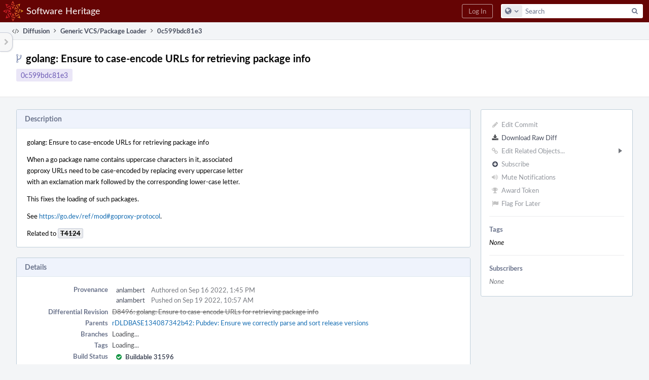

--- FILE ---
content_type: text/html; charset=UTF-8
request_url: https://forge.softwareheritage.org/rDLDBASE0c599bdc81e3f8482ae4e3103824df7e3f19b930
body_size: 9814
content:
<!DOCTYPE html><html><head><meta charset="UTF-8" /><title>rDLDBASE0c599bdc81e3</title><meta name="viewport" content="width=device-width, initial-scale=1, user-scalable=no" /><link rel="mask-icon" color="#3D4B67" href="https://forge.softwareheritage.org/res/phabricator/db699fe1/rsrc/favicons/mask-icon.svg" /><link rel="apple-touch-icon" sizes="76x76" href="https://forge.softwareheritage.org/file/data/r2bsqack3dpcx4l3gh5r/PHID-FILE-3zdwpt2rp4xkkq3y7cna/favicon" /><link rel="apple-touch-icon" sizes="120x120" href="https://forge.softwareheritage.org/file/data/lkd5w7ayyasqz7iwa7hb/PHID-FILE-bvmublej42t2z6cdeqo5/favicon" /><link rel="apple-touch-icon" sizes="152x152" href="https://forge.softwareheritage.org/file/data/3ow4c6uhipxfnz2hmixg/PHID-FILE-jyb6vnjvxlm4xkihnzl3/favicon" /><link rel="icon" id="favicon" href="https://forge.softwareheritage.org/file/data/dvdwwd2yxcy37isps5og/PHID-FILE-wz7kp5jkqhr2qzgvodal/favicon" /><meta name="referrer" content="no-referrer" /><link rel="stylesheet" type="text/css" href="https://forge.softwareheritage.org/res/defaultX/phabricator/b89e8c6c/rsrc/css/application/diffusion/diffusion-repository.css" /><link rel="stylesheet" type="text/css" href="https://forge.softwareheritage.org/res/defaultX/phabricator/937616c0/core.pkg.css" /><link rel="stylesheet" type="text/css" href="https://forge.softwareheritage.org/res/defaultX/phabricator/42c75c37/diffusion.pkg.css" /><link rel="stylesheet" type="text/css" href="https://forge.softwareheritage.org/res/defaultX/phabricator/5c459f92/differential.pkg.css" /><script type="text/javascript" src="https://forge.softwareheritage.org/res/defaultX/phabricator/98e6504a/rsrc/externals/javelin/core/init.js"></script></head><body class="device-desktop platform-mac phui-theme-red"><div class="main-page-frame" id="main-page-frame"><div id="phabricator-standard-page" class="phabricator-standard-page"><div class="phabricator-main-menu phabricator-main-menu-background" id="UQ0_31"><a class="phabricator-main-menu-search-button phabricator-expand-application-menu" data-sigil="jx-toggle-class" data-meta="0_131"><span class="phabricator-menu-button-icon phui-icon-view phui-font-fa fa-search" id="UQ0_32"></span></a><a class="phabricator-main-menu-brand" href="/"><span class="aural-only">Home</span><span class="phabricator-main-menu-eye" style="background-size: 40px 40px; background-position: 0 0; background-image: url(https://forge.softwareheritage.org/file/data/hmbk63f4p6zwfl57a4fj/PHID-FILE-4mnd4xtxhjwhx2yz2usi/logo)"></span><span class="phabricator-wordmark">Software Heritage</span></a><ul class="phui-list-view phabricator-search-menu"><li class="phui-list-item-view phui-list-item-type-link phabricator-main-menu-search"><div class="" data-sigil=""><form action="/search/" method="POST"><input type="hidden" name="__csrf__" value="B@mqpf6chu696fef10fc8a0a1a" /><input type="hidden" name="__form__" value="1" /><div class="phabricator-main-menu-search-container"><input type="text" name="query" id="UQ0_33" autocomplete="off" autocorrect="off" autocapitalize="off" spellcheck="false" /><button id="UQ0_35" class="phui-icon-view phui-font-fa fa-search"><span class="aural-only">Search</span></button><button class="button dropdown has-icon phui-button-default phabricator-main-menu-search-dropdown" id="UQ0_36" data-sigil="global-search-dropdown" data-meta="0_132"><span class="aural-only">Configure Global Search</span><span class="visual-only phui-icon-view phui-font-fa fa-globe" data-sigil="global-search-dropdown-icon" data-meta="0_133" aria-hidden="true"></span><span class="caret"></span></button><input type="hidden" name="search:scope" value="all" data-sigil="global-search-dropdown-input" /><input type="hidden" id="UQ0_37" name="search:application" value="PhabricatorDiffusionApplication" data-sigil="global-search-dropdown-app" /><input type="hidden" name="search:primary" value="true" /><div id="UQ0_34" class="phabricator-main-menu-search-target"></div></div></form></div></li></ul><a class=" phabricator-core-login-button" href="/auth/start/?next=%2FrDLDBASE0c599bdc81e3f8482ae4e3103824df7e3f19b930" role="button"><div class="phui-button-text">Log In</div></a></div><div id="phabricator-standard-page-body" class="phabricator-standard-page-body"><table id="UQ0_29" class="phui-formation-view" data-sigil="phuix-formation-view" data-meta="0_130"><tbody><tr><td id="UQ0_2" style="width: 240px; display: none;" class="phui-formation-desktop-only"><div id="UQ0_6" class="phui-flank-view phui-flank-view-fixed" style="width: 240px;"><div id="UQ0_3" class="phui-flank-view-head"><div class="phui-flank-header"><div class="phui-flank-header-text">Paths</div><div class="phui-flank-header-hide phui-flank-header-hide-left" data-sigil="phui-flank-header-hide"><span class="visual-only phui-icon-view phui-font-fa fa-chevron-left grey" data-meta="0_25" aria-hidden="true"></span></div></div><ul class="phui-list-view "><li class="phui-list-item-view phui-list-item-type-link phui-list-item-has-icon "><a href="#" class="phui-list-item-href" data-meta="0_26" data-sigil="has-key-command"><span class="visual-only phui-icon-view phui-font-fa fa-list phui-list-item-icon" data-meta="0_27" aria-hidden="true"></span><span class="phui-list-item-name">Table of Contents</span><span class="keyboard-shortcut-key">t</span></a></li></ul></div><div id="UQ0_4" class="phui-flank-view-body"></div><div id="UQ0_5" class="phui-flank-view-tail"><ul class="phui-list-view "><li class="phui-list-item-view phui-list-item-type-link phui-list-item-has-icon "><a href="#" class="phui-list-item-href" data-meta="0_28" data-sigil="has-key-command"><span class="visual-only phui-icon-view phui-font-fa fa-chevron-left phui-list-item-icon" data-meta="0_29" aria-hidden="true"></span><span class="phui-list-item-name">Hide Panel</span><span class="keyboard-shortcut-key">f</span></a></li><li class="phui-list-item-view phui-list-item-type-link phui-list-item-has-icon "><a href="#" class="phui-list-item-href" data-meta="0_30" data-sigil="has-key-command"><span class="visual-only phui-icon-view phui-font-fa fa-keyboard-o phui-list-item-icon" data-meta="0_31" aria-hidden="true"></span><span class="phui-list-item-name">Keyboard Reference</span><span class="keyboard-shortcut-key">?</span></a></li></ul></div></div></td><td id="UQ0_7" style="width: 8px; display: none;" class="phui-formation-desktop-only"><div id="UQ0_8" class="phui-formation-resizer" style="width: 8px;"></div></td><td id="UQ0_9" style="" class=""><div class="phui-formation-view-content"><div class="phui-crumbs-view phui-crumbs-border"><a href="/diffusion/" class="phui-crumb-view phui-crumb-has-icon"><span class="visual-only phui-icon-view phui-font-fa fa-code" data-meta="0_32" aria-hidden="true"></span><span class="phui-crumb-name"> Diffusion</span> </a><span class="visual-only phui-icon-view phui-font-fa fa-angle-right phui-crumb-divider phui-crumb-view" data-meta="0_33" aria-hidden="true"></span><a href="/source/swh-loader-core/repository/master/" class="phui-crumb-view"><span class="phui-crumb-name"> Generic VCS/Package Loader</span> </a><span class="visual-only phui-icon-view phui-font-fa fa-angle-right phui-crumb-divider phui-crumb-view" data-meta="0_34" aria-hidden="true"></span><span class="phui-crumb-view phabricator-last-crumb"><span class="phui-crumb-name"> 0c599bdc81e3</span> </span></div><div class="phui-two-column-view phui-side-column-right "><div class="phui-two-column-container"><div class="phui-two-column-header"><div class="phui-header-shell "><h1 class="phui-header-view"><div class="phui-header-row"><div class="phui-header-col2"><span class="phui-header-header"><span class="visual-only phui-icon-view phui-font-fa fa-code-fork phui-header-icon" data-meta="0_127" aria-hidden="true"></span>golang: Ensure to case-encode URLs for retrieving package info</span><div class="phui-header-subheader"><span class="phui-tag-view phui-tag-type-shade phui-tag-indigo phui-tag-shade phui-tag-border-none "><span class="phui-tag-core "><a href="/rDLDBASE0c599bdc81e3f8482ae4e3103824df7e3f19b930">0c599bdc81e3</a></span></span></div></div><div class="phui-header-col3"><div class="phui-header-action-links"><a class="button button-grey has-icon has-text phui-button-default phui-mobile-menu msl phui-header-action-link" href="#" role="button" data-sigil="phui-dropdown-menu" data-meta="0_125"><span class="visual-only phui-icon-view phui-font-fa fa-bars" data-meta="0_126" aria-hidden="true"></span><div class="phui-button-text">Actions</div></a></div></div></div></h1></div></div><div class="phui-two-column-content"><div class="phui-two-column-row grouped"><div class="phui-side-column"><div class=""><div class="phui-box phui-box-border phui-object-box mlt mll mlr phui-two-column-properties"><ul class="phabricator-action-list-view " id="UQ0_0"><li id="UQ0_12" class="phabricator-action-view phabricator-action-view-disabled phabricator-action-view-href action-has-icon" style=""><a href="/diffusion/commit/edit/144484/" class="phabricator-action-view-item" data-sigil="workflow"><span class="visual-only phui-icon-view phui-font-fa fa-pencil grey phabricator-action-view-icon" data-meta="0_60" aria-hidden="true"></span>Edit Commit</a></li><li id="UQ0_14" class="phabricator-action-view phabricator-action-view-href action-has-icon" style=""><a href="/rDLDBASE0c599bdc81e3f8482ae4e3103824df7e3f19b930?diff=1" class="phabricator-action-view-item"><span class="visual-only phui-icon-view phui-font-fa fa-download phabricator-action-view-icon" data-meta="0_61" aria-hidden="true"></span>Download Raw Diff</a></li><li id="UQ0_18" class="phabricator-action-view phabricator-action-view-disabled phabricator-action-view-submenu phabricator-action-view-href action-has-icon" style="" data-sigil="phui-submenu" data-meta="0_63"><a href="#" class="phabricator-action-view-item" data-sigil="keep-open"><span class="visual-only phui-icon-view phui-font-fa fa-link grey phabricator-action-view-icon" data-meta="0_62" aria-hidden="true"></span>Edit Related Objects...<span class="caret-right" id="UQ0_15"></span></a></li><li id="UQ0_16" class="phabricator-action-view phabricator-action-view-disabled phabricator-action-view-href action-has-icon" style="display: none; margin-left: 16px;"><a href="/search/rel/commit.has-revision/PHID-CMIT-g6qnmrcht6luhdsuy6jj/" class="phabricator-action-view-item" data-sigil="workflow"><span class="visual-only phui-icon-view phui-font-fa fa-cog grey phabricator-action-view-icon" data-meta="0_64" aria-hidden="true"></span>Edit Revisions</a></li><li id="UQ0_17" class="phabricator-action-view phabricator-action-view-disabled phabricator-action-view-href action-has-icon" style="display: none; margin-left: 16px;"><a href="/search/rel/commit.has-task/PHID-CMIT-g6qnmrcht6luhdsuy6jj/" class="phabricator-action-view-item" data-sigil="workflow"><span class="visual-only phui-icon-view phui-font-fa fa-anchor grey phabricator-action-view-icon" data-meta="0_65" aria-hidden="true"></span>Edit Tasks</a></li><li id="UQ0_22" class="phabricator-action-view phabricator-action-view-disabled phabricator-action-view-href action-has-icon" style=""><form action="/subscriptions/add/PHID-CMIT-g6qnmrcht6luhdsuy6jj/" method="POST" data-sigil="workflow"><input type="hidden" name="__csrf__" value="B@mqpf6chu696fef10fc8a0a1a" /><input type="hidden" name="__form__" value="1" /><button class="phabricator-action-view-item"><span class="visual-only phui-icon-view phui-font-fa fa-plus-circle grey phabricator-action-view-icon" data-meta="0_66" aria-hidden="true"></span>Subscribe</button></form></li><li id="UQ0_24" class="phabricator-action-view phabricator-action-view-disabled phabricator-action-view-href action-has-icon" style=""><a href="/subscriptions/mute/PHID-CMIT-g6qnmrcht6luhdsuy6jj/" class="phabricator-action-view-item" data-sigil="workflow"><span class="visual-only phui-icon-view phui-font-fa fa-volume-up grey phabricator-action-view-icon" data-meta="0_67" aria-hidden="true"></span>Mute Notifications</a></li><li id="UQ0_26" class="phabricator-action-view phabricator-action-view-disabled phabricator-action-view-href action-has-icon" style=""><a href="/token/give/PHID-CMIT-g6qnmrcht6luhdsuy6jj/" class="phabricator-action-view-item" data-sigil="workflow"><span class="visual-only phui-icon-view phui-font-fa fa-trophy grey phabricator-action-view-icon" data-meta="0_68" aria-hidden="true"></span>Award Token</a></li><li id="UQ0_28" class="phabricator-action-view phabricator-action-view-disabled phabricator-action-view-href action-has-icon" style=""><a href="/flag/edit/PHID-CMIT-g6qnmrcht6luhdsuy6jj/" class="phabricator-action-view-item" data-sigil="workflow"><span class="visual-only phui-icon-view phui-font-fa fa-flag grey phabricator-action-view-icon" data-meta="0_69" aria-hidden="true"></span>Flag For Later</a></li></ul><div class="phui-curtain-panel "><div class="phui-curtain-panel-header">Tags</div><div class="phui-curtain-panel-body"><em>None</em></div></div><div class="phui-curtain-panel "><div class="phui-curtain-panel-header">Subscribers</div><div class="phui-curtain-panel-body"><div class="phui-curtain-object-ref-list-view "><div class="phui-curtain-object-ref-list-view-empty">None</div></div></div></div></div></div></div><div class="phui-main-column"><div class="phui-box phui-box-border phui-object-box mlt mll mlr phui-box-blue-property "><div class="phui-header-shell "><h1 class="phui-header-view"><div class="phui-header-row"><div class="phui-header-col2"><span class="phui-header-header">Description</span></div><div class="phui-header-col3"></div></div></h1></div><div class="phui-property-list-section"><div class="phui-property-list-text-content"><div class="diffusion-commit-message phabricator-remarkup"><p>golang: Ensure to case-encode URLs for retrieving package info</p>

<p>When a go package name contains uppercase characters in it, associated<br />
goproxy URLs need to be case-encoded by replacing every uppercase letter<br />
with an exclamation mark followed by the corresponding lower-case letter.</p>

<p>This fixes the loading of such packages.</p>

<p>See <a href="https://go.dev/ref/mod#goproxy-protocol" class="remarkup-link" target="_blank" rel="noreferrer">https://go.dev/ref/mod#goproxy-protocol</a>.</p>

<p>Related to <a href="/T4124" class="phui-tag-view phui-tag-type-object " data-sigil="hovercard" data-meta="0_0"><span class="phui-tag-core-closed"><span class="phui-tag-core phui-tag-color-object">T4124</span></span></a></p></div></div></div></div><div class="phui-box phui-box-border phui-object-box mlt mll mlr phui-box-blue-property "><div class="phui-header-shell "><h1 class="phui-header-view"><div class="phui-header-row"><div class="phui-header-col2"><span class="phui-header-header">Details</span></div><div class="phui-header-col3"></div></div></h1></div><div class="phui-property-list-section"><div class="phui-property-list-container grouped"><div class="phui-property-list-properties-wrap "><dl class="phui-property-list-properties"><dt class="phui-property-list-key">Provenance </dt><dd class="phui-property-list-value"><table class="phui-status-list-view "><tr class=" "><td class="phui-status-item-target"><a href="/p/anlambert/" class="phui-handle phui-link-person">anlambert</a></td><td class="phui-status-item-note">Authored on Sep 16 2022, 1:45 PM</td></tr><tr class=" "><td class="phui-status-item-target"><a href="/p/anlambert/" class="phui-handle phui-link-person">anlambert</a></td><td class="phui-status-item-note">Pushed on Sep 19 2022, 10:57 AM</td></tr></table> </dd><dt class="phui-property-list-key">Differential Revision </dt><dd class="phui-property-list-value"><a href="/D8496" class="phui-handle handle-status-closed">D8496: golang: Ensure to case-encode URLs for retrieving package info</a> </dd><dt class="phui-property-list-key">Parents </dt><dd class="phui-property-list-value"><span class=""><a href="/rDLDBASE134087342b421eeb66a37ad7d8d9750a9750cc96" class="phui-handle" data-sigil="hovercard" data-meta="0_35">rDLDBASE134087342b42: Pubdev: Ensure we correctly parse and sort release versions</a></span> </dd><dt class="phui-property-list-key">Branches </dt><dd class="phui-property-list-value"><span id="commit-branches">Unknown</span> </dd><dt class="phui-property-list-key">Tags </dt><dd class="phui-property-list-value"><span id="commit-tags">Unknown</span> </dd><dt class="phui-property-list-key">Build Status </dt><dd class="phui-property-list-value"><table class="phui-status-list-view "><tr class=" "><td class="phui-status-item-target"><span class="visual-only phui-icon-view phui-font-fa fa-check-circle green" data-sigil="has-tooltip" data-meta="0_36" aria-hidden="true"></span><strong><a href="/B31596">Buildable 31596</a></strong></td><td class="phui-status-item-note"></td></tr><tr class=" "><td class="phui-status-item-target"><span class="visual-only phui-icon-view phui-font-fa fa-check-circle green" data-sigil="has-tooltip" data-meta="0_37" aria-hidden="true"></span><a href="/harbormaster/build/49417/" class="phui-handle">Build 49417: test-and-build</a></td><td class="phui-status-item-note"><a href="https://jenkins.softwareheritage.org/job/DLDBASE/job/tests/2128/console" target="_blank" rel="noreferrer">Jenkins console</a> · <a href="https://jenkins.softwareheritage.org/job/DLDBASE/job/tests/2128/" target="_blank" rel="noreferrer">Jenkins</a></td></tr></table> </dd></dl></div></div></div></div><div class="phui-timeline-view" id="UQ0_10"><h3 class="aural-only">Event Timeline</h3><div class="phui-timeline-event-view phui-timeline-spacer"></div><div class="phui-timeline-shell" data-sigil="transaction anchor-container" data-meta="0_40"><div class="phui-timeline-event-view phui-timeline-minor-event"><div class="phui-timeline-content"><a style="background-image: url(https://forge.softwareheritage.org/file/data/yxiavw7sm767556t2i6y/PHID-FILE-kztgeox34onpyu63qitr/profile)" class="visual-only phui-timeline-image" href="/p/anlambert/" aria-hidden="true"></a><div class="phui-timeline-wedge" style=""></div><div class="phui-timeline-group"><a name="141904" id="141904" class="phabricator-anchor-view"></a><div class="phui-timeline-title phui-timeline-title-with-icon"><span class="phui-timeline-icon-fill"><span class="visual-only phui-icon-view phui-font-fa fa-pencil phui-timeline-icon" data-meta="0_39" aria-hidden="true"></span></span><a href="/p/anlambert/" class="phui-handle phui-link-person">anlambert</a> committed <a href="/rDLDBASE0c599bdc81e3f8482ae4e3103824df7e3f19b930" class="phui-handle">rDLDBASE0c599bdc81e3: golang: Ensure to case-encode URLs for retrieving package info</a> (authored by <a href="/p/anlambert/" class="phui-handle phui-link-person">anlambert</a>).<span class="phui-timeline-extra"><a href="#141904" data-sigil="has-tooltip" data-meta="0_38"><span class="screen-only">Sep 19 2022, 10:44 AM</span><span class="print-only" aria-hidden="true">2022-09-19 10:44:28 (UTC+2)</span></a></span></div></div></div></div></div><div class="phui-timeline-event-view phui-timeline-spacer"></div><div class="phui-timeline-shell" data-sigil="transaction anchor-container" data-meta="0_43"><div class="phui-timeline-event-view phui-timeline-minor-event"><div class="phui-timeline-content"><a style="background-image: url(https://forge.softwareheritage.org/file/data/yxiavw7sm767556t2i6y/PHID-FILE-kztgeox34onpyu63qitr/profile)" class="visual-only phui-timeline-image" href="/p/anlambert/" aria-hidden="true"></a><div class="phui-timeline-wedge" style=""></div><div class="phui-timeline-group"><a name="141906" id="141906" class="phabricator-anchor-view"></a><div class="phui-timeline-title phui-timeline-title-with-icon"><span class="phui-timeline-icon-fill"><span class="visual-only phui-icon-view phui-font-fa fa-link phui-timeline-icon" data-meta="0_42" aria-hidden="true"></span></span><a href="/p/anlambert/" class="phui-handle phui-link-person">anlambert</a> added an edge: <a href="/D8496" class="phui-handle handle-status-closed">D8496: golang: Ensure to case-encode URLs for retrieving package info</a>.<span class="phui-timeline-extra"><a href="#141906" data-sigil="has-tooltip" data-meta="0_41"><span class="screen-only">Sep 19 2022, 10:57 AM</span><span class="print-only" aria-hidden="true">2022-09-19 10:57:34 (UTC+2)</span></a></span></div></div></div></div></div><div class="phui-timeline-event-view phui-timeline-spacer"></div><div class="phui-timeline-shell phui-timeline-green" data-sigil="transaction anchor-container" data-meta="0_46"><div class="phui-timeline-event-view phui-timeline-minor-event"><div class="phui-timeline-content"><div class="phui-timeline-wedge" style="display: none;"></div><div class="phui-timeline-group"><a name="141914" id="141914" class="phabricator-anchor-view"></a><div class="phui-timeline-title phui-timeline-title-with-icon"><span class="phui-timeline-icon-fill fill-has-color phui-timeline-icon-fill-green"><span class="visual-only phui-icon-view phui-font-fa fa-check-circle phui-timeline-icon" data-meta="0_45" aria-hidden="true"></span></span><a href="/harbormaster/" class="phui-handle">Harbormaster</a> completed building <a href="/B31596" class="phui-handle">B31596: rDLDBASE0c599bdc81e3: golang: Ensure to case-encode URLs for retrieving package info</a>.<span class="phui-timeline-extra"><a href="#141914" data-sigil="has-tooltip" data-meta="0_44"><span class="screen-only">Sep 19 2022, 11:00 AM</span><span class="print-only" aria-hidden="true">2022-09-19 11:00:58 (UTC+2)</span></a></span></div></div></div></div></div><div class="phui-timeline-event-view phui-timeline-spacer"></div><div class="phui-timeline-shell" data-sigil="transaction anchor-container" data-meta="0_49"><div class="phui-timeline-event-view phui-timeline-minor-event"><div class="phui-timeline-content"><a style="background-image: url(https://forge.softwareheritage.org/file/data/ve2kumzutv2bqywcfqqy/PHID-FILE-so56eccdnkfb4rkb37ty/profile)" class="visual-only phui-timeline-image" href="/p/swh-public-ci/" aria-hidden="true"></a><div class="phui-timeline-wedge" style=""></div><div class="phui-timeline-group"><a name="141915" id="141915" class="phabricator-anchor-view"></a><div class="phui-timeline-title phui-timeline-title-with-icon"><span class="phui-timeline-icon-fill"><span class="visual-only phui-icon-view phui-font-fa fa-link phui-timeline-icon" data-meta="0_48" aria-hidden="true"></span></span><a href="/p/swh-public-ci/" class="phui-handle phui-link-person">swh-public-ci</a> mentioned this in <a href="/D8495" class="phui-handle handle-status-closed">D8495: package/utils: Add debug log and throttling retry to api_info</a>.<span class="phui-timeline-extra"><a href="#141915" data-sigil="has-tooltip" data-meta="0_47"><span class="screen-only">Sep 19 2022, 11:41 AM</span><span class="print-only" aria-hidden="true">2022-09-19 11:41:36 (UTC+2)</span></a></span></div></div></div></div></div><div class="phui-timeline-event-view phui-timeline-spacer"></div><div class="phui-timeline-shell" data-sigil="transaction anchor-container" data-meta="0_53"><div class="phui-timeline-event-view phui-timeline-minor-event"><div class="phui-timeline-content"><a style="background-image: url(https://forge.softwareheritage.org/file/data/ve2kumzutv2bqywcfqqy/PHID-FILE-so56eccdnkfb4rkb37ty/profile)" class="visual-only phui-timeline-image" href="/p/swh-public-ci/" aria-hidden="true"></a><div class="phui-timeline-wedge" style=""></div><div class="phui-timeline-group"><a name="141975" id="141975" class="phabricator-anchor-view"></a><div class="phui-timeline-title phui-timeline-title-with-icon"><span class="phui-timeline-icon-fill"><span class="visual-only phui-icon-view phui-font-fa fa-link phui-timeline-icon" data-meta="0_51" aria-hidden="true"></span></span><a href="/p/swh-public-ci/" class="phui-handle phui-link-person">swh-public-ci</a> mentioned this in <a href="/D8503" class="phui-handle handle-status-closed">D8503: package/tests: Add a visit success test for StubPackageLoader</a>.<span class="phui-timeline-extra"><a href="#141975" data-sigil="has-tooltip" data-meta="0_50"><span class="screen-only">Sep 19 2022, 4:44 PM</span><span class="print-only" aria-hidden="true">2022-09-19 16:44:53 (UTC+2)</span></a></span></div><div class="phui-timeline-title phui-timeline-title-with-icon"><span class="phui-timeline-icon-fill"><span class="visual-only phui-icon-view phui-font-fa fa-link phui-timeline-icon" data-meta="0_52" aria-hidden="true"></span></span><a href="/p/swh-public-ci/" class="phui-handle phui-link-person">swh-public-ci</a> mentioned this in <a href="/D8504" class="phui-handle handle-status-closed">D8504: package/loader: Implement load_status and visit_status</a>.</div></div></div></div></div><div class="phui-timeline-event-view phui-timeline-spacer"></div><div class="phui-timeline-shell" data-sigil="transaction anchor-container" data-meta="0_56"><div class="phui-timeline-event-view phui-timeline-minor-event"><div class="phui-timeline-content"><a style="background-image: url(https://forge.softwareheritage.org/file/data/ve2kumzutv2bqywcfqqy/PHID-FILE-so56eccdnkfb4rkb37ty/profile)" class="visual-only phui-timeline-image" href="/p/swh-public-ci/" aria-hidden="true"></a><div class="phui-timeline-wedge" style=""></div><div class="phui-timeline-group"><a name="141979" id="141979" class="phabricator-anchor-view"></a><div class="phui-timeline-title phui-timeline-title-with-icon"><span class="phui-timeline-icon-fill"><span class="visual-only phui-icon-view phui-font-fa fa-link phui-timeline-icon" data-meta="0_55" aria-hidden="true"></span></span><a href="/p/swh-public-ci/" class="phui-handle phui-link-person">swh-public-ci</a> mentioned this in <a href="/D8505" class="phui-handle handle-status-closed">D8505: package/loader: Handle errors when retrieving package version info</a>.<span class="phui-timeline-extra"><a href="#141979" data-sigil="has-tooltip" data-meta="0_54"><span class="screen-only">Sep 19 2022, 4:49 PM</span><span class="print-only" aria-hidden="true">2022-09-19 16:49:42 (UTC+2)</span></a></span></div></div></div></div></div><div class="phui-timeline-event-view phui-timeline-spacer"></div><div class="phui-timeline-shell" data-sigil="transaction anchor-container" data-meta="0_59"><div class="phui-timeline-event-view phui-timeline-minor-event"><div class="phui-timeline-content"><a style="background-image: url(https://forge.softwareheritage.org/file/data/ve2kumzutv2bqywcfqqy/PHID-FILE-so56eccdnkfb4rkb37ty/profile)" class="visual-only phui-timeline-image" href="/p/swh-public-ci/" aria-hidden="true"></a><div class="phui-timeline-wedge" style=""></div><div class="phui-timeline-group"><a name="141981" id="141981" class="phabricator-anchor-view"></a><div class="phui-timeline-title phui-timeline-title-with-icon"><span class="phui-timeline-icon-fill"><span class="visual-only phui-icon-view phui-font-fa fa-link phui-timeline-icon" data-meta="0_58" aria-hidden="true"></span></span><a href="/p/swh-public-ci/" class="phui-handle phui-link-person">swh-public-ci</a> mentioned this in <a href="/D8506" class="phui-handle handle-status-closed">D8506: golang: Ensure to include dev version when no releases exist</a>.<span class="phui-timeline-extra"><a href="#141981" data-sigil="has-tooltip" data-meta="0_57"><span class="screen-only">Sep 19 2022, 5:13 PM</span><span class="print-only" aria-hidden="true">2022-09-19 17:13:24 (UTC+2)</span></a></span></div></div></div></div></div><div class="phui-timeline-event-view phui-timeline-spacer"></div></div></div></div></div><div class="phui-two-column-content phui-two-column-footer"><div class="phui-box phui-box-border phui-object-box mlt mll mlr phui-object-box-collapsed phui-box-blue-property "><div class="phui-header-shell "><h1 class="phui-header-view"><div class="phui-header-row"><div class="phui-header-col2"><span class="phui-header-header">Changes (6)</span></div><div class="phui-header-col3"></div></div></h1></div><div class="aphront-table-wrap"><table class="aphront-table-view aphront-table-view-compact"><tr><th></th><th class="diff-toc-path wide">Path</th><th class="right aphront-table-view-nodevice">Size</th></tr><tr class="diff-toc-no-changeset-row"><td></td><td class="diff-toc-path wide"><div style="padding-left: 0px;"><table><tbody><tr class="diff-path-new"><td><span class="visual-only phui-icon-view phui-font-fa fa-folder-open-o grey" data-meta="0_71" aria-hidden="true"></span></td><td><div class="">swh/</div></td><td><div class="">loader/</div></td><td><div class="">package/</div></td><td><div class="">golang/</div></td></tr></tbody></table></div></td><td class="right aphront-table-view-nodevice"></td></tr><tr class="alt alt-diff-toc-changeset-row"><td><a href="/source/swh-loader-core/history/master/swh/loader/package/golang/loader.py;0c599bdc81e3f8482ae4e3103824df7e3f19b930" class="diffusion-link-icon" data-sigil="has-tooltip" data-meta="0_1"><span class="visual-only phui-icon-view phui-font-fa fa-history bluegrey" data-meta="0_2" aria-hidden="true"></span></a> <a href="/source/swh-loader-core/browse/master/swh/loader/package/golang/loader.py;0c599bdc81e3f8482ae4e3103824df7e3f19b930" class="diffusion-link-icon" data-sigil="has-tooltip" data-meta="0_3"><span class="visual-only phui-icon-view phui-font-fa fa-file-text-o bluetext" data-meta="0_4" aria-hidden="true"></span></a></td><td class="diff-toc-path wide"><div style="padding-left: 16px;"><table><tbody><tr class="diff-path-new"><td><span class="visual-only phui-icon-view phui-font-fa fa-file-text-o bluetext" data-meta="0_73" aria-hidden="true"></span></td><td><div class=""><a href="#change-Q8hWwuNIuPk0" data-sigil="differential-load" data-meta="0_74">loader.py</a></div></td></tr></tbody></table></div></td><td class="right aphront-table-view-nodevice"></td></tr><tr class="diff-toc-no-changeset-row"><td></td><td class="diff-toc-path wide"><div style="padding-left: 16px;"><table><tbody><tr class="diff-path-new"><td><span class="visual-only phui-icon-view phui-font-fa fa-folder-open-o grey" data-meta="0_76" aria-hidden="true"></span></td><td><div class="">tests/</div></td></tr></tbody></table></div></td><td class="right aphront-table-view-nodevice"></td></tr><tr class="alt alt-diff-toc-no-changeset-row"><td></td><td class="diff-toc-path wide"><div style="padding-left: 32px;"><table><tbody><tr class="diff-path-new"><td><span class="visual-only phui-icon-view phui-font-fa fa-folder-open-o grey" data-meta="0_78" aria-hidden="true"></span></td><td><div class="">data/</div></td><td><div class="">https_proxy.golang.org/</div></td></tr></tbody></table></div></td><td class="right aphront-table-view-nodevice"></td></tr><tr class="diff-toc-changeset-row"><td><a href="/source/swh-loader-core/history/master/swh/loader/package/golang/tests/data/https_proxy.golang.org/github.com_adam-hanna_array%21operations_%40latest;0c599bdc81e3f8482ae4e3103824df7e3f19b930" class="diffusion-link-icon" data-sigil="has-tooltip" data-meta="0_5"><span class="visual-only phui-icon-view phui-font-fa fa-history bluegrey" data-meta="0_6" aria-hidden="true"></span></a> <a href="/source/swh-loader-core/browse/master/swh/loader/package/golang/tests/data/https_proxy.golang.org/github.com_adam-hanna_array%21operations_%40latest;0c599bdc81e3f8482ae4e3103824df7e3f19b930" class="diffusion-link-icon" data-sigil="has-tooltip" data-meta="0_7"><span class="visual-only phui-icon-view phui-font-fa fa-file-text-o bluetext" data-meta="0_8" aria-hidden="true"></span></a></td><td class="diff-toc-path wide"><div style="padding-left: 48px;"><table><tbody><tr class="diff-path-new"><td><span class="visual-only phui-icon-view phui-font-fa fa-plus create-color" data-meta="0_80" aria-hidden="true"></span></td><td><div class=""><a href="#change-bWa4IxhnrUdE" data-sigil="differential-load" data-meta="0_81">github.com_adam-hanna_array!operations_@latest</a></div></td></tr></tbody></table></div></td><td class="right aphront-table-view-nodevice"></td></tr><tr class="alt alt-diff-toc-changeset-row"><td><a href="/source/swh-loader-core/history/master/swh/loader/package/golang/tests/data/https_proxy.golang.org/github.com_adam-hanna_array%21operations_%40v_list;0c599bdc81e3f8482ae4e3103824df7e3f19b930" class="diffusion-link-icon" data-sigil="has-tooltip" data-meta="0_9"><span class="visual-only phui-icon-view phui-font-fa fa-history bluegrey" data-meta="0_10" aria-hidden="true"></span></a> <a href="/source/swh-loader-core/browse/master/swh/loader/package/golang/tests/data/https_proxy.golang.org/github.com_adam-hanna_array%21operations_%40v_list;0c599bdc81e3f8482ae4e3103824df7e3f19b930" class="diffusion-link-icon" data-sigil="has-tooltip" data-meta="0_11"><span class="visual-only phui-icon-view phui-font-fa fa-file-text-o bluetext" data-meta="0_12" aria-hidden="true"></span></a></td><td class="diff-toc-path wide"><div style="padding-left: 48px;"><table><tbody><tr class="diff-path-new"><td><span class="visual-only phui-icon-view phui-font-fa fa-plus create-color" data-meta="0_83" aria-hidden="true"></span></td><td><div class=""><a href="#change-pLLJgfJbCoAS" data-sigil="differential-load" data-meta="0_84">github.com_adam-hanna_array!operations_@v_list</a></div></td></tr></tbody></table></div></td><td class="right aphront-table-view-nodevice"></td></tr><tr class="diff-toc-changeset-row"><td><a href="/source/swh-loader-core/history/master/swh/loader/package/golang/tests/data/https_proxy.golang.org/github.com_adam-hanna_array%21operations_%40v_v1.0.1.info;0c599bdc81e3f8482ae4e3103824df7e3f19b930" class="diffusion-link-icon" data-sigil="has-tooltip" data-meta="0_13"><span class="visual-only phui-icon-view phui-font-fa fa-history bluegrey" data-meta="0_14" aria-hidden="true"></span></a> <a href="/source/swh-loader-core/browse/master/swh/loader/package/golang/tests/data/https_proxy.golang.org/github.com_adam-hanna_array%21operations_%40v_v1.0.1.info;0c599bdc81e3f8482ae4e3103824df7e3f19b930" class="diffusion-link-icon" data-sigil="has-tooltip" data-meta="0_15"><span class="visual-only phui-icon-view phui-font-fa fa-file-text-o bluetext" data-meta="0_16" aria-hidden="true"></span></a></td><td class="diff-toc-path wide"><div style="padding-left: 48px;"><table><tbody><tr class="diff-path-new"><td><span class="visual-only phui-icon-view phui-font-fa fa-plus create-color" data-meta="0_86" aria-hidden="true"></span></td><td><div class=""><a href="#change-64UyuRpgFVah" data-sigil="differential-load" data-meta="0_87">github.com_adam-hanna_array!operations_@v_v1.0.1.info</a></div></td></tr></tbody></table></div></td><td class="right aphront-table-view-nodevice"></td></tr><tr class="alt alt-diff-toc-changeset-row"><td><a href="/source/swh-loader-core/history/master/swh/loader/package/golang/tests/data/https_proxy.golang.org/github.com_adam-hanna_array%21operations_%40v_v1.0.1.zip;0c599bdc81e3f8482ae4e3103824df7e3f19b930" class="diffusion-link-icon" data-sigil="has-tooltip" data-meta="0_17"><span class="visual-only phui-icon-view phui-font-fa fa-history bluegrey" data-meta="0_18" aria-hidden="true"></span></a> <a href="/source/swh-loader-core/browse/master/swh/loader/package/golang/tests/data/https_proxy.golang.org/github.com_adam-hanna_array%21operations_%40v_v1.0.1.zip;0c599bdc81e3f8482ae4e3103824df7e3f19b930" class="diffusion-link-icon" data-sigil="has-tooltip" data-meta="0_19"><span class="visual-only phui-icon-view phui-font-fa fa-file-text-o bluetext" data-meta="0_20" aria-hidden="true"></span></a></td><td class="diff-toc-path wide"><div style="padding-left: 48px;"><table><tbody><tr class="diff-path-new"><td><span class="visual-only phui-icon-view phui-font-fa fa-plus create-color" data-meta="0_89" aria-hidden="true"></span></td><td><div class=""><a href="#change-GupbTYE3XE7o" data-sigil="differential-load" data-meta="0_90">github.com_adam-hanna_array!operations_@v_v1.0.1.zip</a></div></td></tr></tbody></table></div></td><td class="right aphront-table-view-nodevice"></td></tr><tr class="diff-toc-changeset-row"><td><a href="/source/swh-loader-core/history/master/swh/loader/package/golang/tests/test_golang.py;0c599bdc81e3f8482ae4e3103824df7e3f19b930" class="diffusion-link-icon" data-sigil="has-tooltip" data-meta="0_21"><span class="visual-only phui-icon-view phui-font-fa fa-history bluegrey" data-meta="0_22" aria-hidden="true"></span></a> <a href="/source/swh-loader-core/browse/master/swh/loader/package/golang/tests/test_golang.py;0c599bdc81e3f8482ae4e3103824df7e3f19b930" class="diffusion-link-icon" data-sigil="has-tooltip" data-meta="0_23"><span class="visual-only phui-icon-view phui-font-fa fa-file-text-o bluetext" data-meta="0_24" aria-hidden="true"></span></a></td><td class="diff-toc-path wide"><div style="padding-left: 32px;"><table><tbody><tr class="diff-path-new"><td><span class="visual-only phui-icon-view phui-font-fa fa-file-text-o bluetext" data-meta="0_92" aria-hidden="true"></span></td><td><div class=""><a href="#change-UGPekNWmjwf6" data-sigil="differential-load" data-meta="0_93">test_golang.py</a></div></td></tr></tbody></table></div></td><td class="right aphront-table-view-nodevice"></td></tr></table></div><legend class="phabricator-anchor-navigation-marker" data-sigil="marker" data-meta="0_94"></legend><a name="toc" id="toc" class="phabricator-anchor-view"></a></div><div class="phui-box phui-box-border phui-object-box mlt mll mlr phui-object-box-collapsed phui-box-blue-property "><div class="phui-header-shell "><h1 class="phui-header-view"><div class="phui-header-row"><div class="phui-header-col2"><span class="phui-header-header">rDLDBASE0c599bdc81e3</span></div><div class="phui-header-col3"></div></div></h1></div><div class="differential-review-stage" id="differential-review-stage"><div class="differential-changeset" id="diff-change-Q8hWwuNIuPk0" data-sigil="differential-changeset" data-meta="0_99"><legend class="phabricator-anchor-navigation-marker" data-sigil="marker" data-meta="0_97"></legend><a name="change-Q8hWwuNIuPk0" id="change-Q8hWwuNIuPk0" class="phabricator-anchor-view"></a><div class="differential-changeset-buttons"><a class="button button-grey has-icon has-text phui-button-default " href="#" role="button" data-sigil="differential-view-options" data-meta="0_95"><span class="visual-only phui-icon-view phui-font-fa fa-bars" data-meta="0_96" aria-hidden="true"></span><div class="phui-button-text">View Options</div></a></div><h1 class="differential-file-icon-header" data-sigil="changeset-header"><span class="visual-only phui-icon-view phui-font-fa fa-file-text-o" data-meta="0_98" aria-hidden="true"></span><span class="differential-changeset-path-name" data-sigil="changeset-header-path-name">swh/loader/package/golang/loader.py</span></h1><div class="changeset-view-content" data-sigil="changeset-view-content"><div id="diff-change-Q8hWwuNIuPk0"><div class="differential-loading">Loading...</div></div></div></div><div class="differential-changeset" id="diff-change-bWa4IxhnrUdE" data-sigil="differential-changeset" data-meta="0_104"><legend class="phabricator-anchor-navigation-marker" data-sigil="marker" data-meta="0_102"></legend><a name="change-bWa4IxhnrUdE" id="change-bWa4IxhnrUdE" class="phabricator-anchor-view"></a><div class="differential-changeset-buttons"><a class="button button-grey has-icon has-text phui-button-default " href="#" role="button" data-sigil="differential-view-options" data-meta="0_100"><span class="visual-only phui-icon-view phui-font-fa fa-bars" data-meta="0_101" aria-hidden="true"></span><div class="phui-button-text">View Options</div></a></div><h1 class="differential-file-icon-header" data-sigil="changeset-header"><span class="visual-only phui-icon-view phui-font-fa fa-file-text-o" data-meta="0_103" aria-hidden="true"></span><span class="differential-changeset-path-name" data-sigil="changeset-header-path-name">swh/loader/package/golang/tests/data/https_proxy.golang.org/github.com_adam-hanna_array!operations_@latest</span></h1><div class="changeset-view-content" data-sigil="changeset-view-content"><div id="diff-change-bWa4IxhnrUdE"><div class="differential-loading">Loading...</div></div></div></div><div class="differential-changeset" id="diff-change-pLLJgfJbCoAS" data-sigil="differential-changeset" data-meta="0_109"><legend class="phabricator-anchor-navigation-marker" data-sigil="marker" data-meta="0_107"></legend><a name="change-pLLJgfJbCoAS" id="change-pLLJgfJbCoAS" class="phabricator-anchor-view"></a><div class="differential-changeset-buttons"><a class="button button-grey has-icon has-text phui-button-default " href="#" role="button" data-sigil="differential-view-options" data-meta="0_105"><span class="visual-only phui-icon-view phui-font-fa fa-bars" data-meta="0_106" aria-hidden="true"></span><div class="phui-button-text">View Options</div></a></div><h1 class="differential-file-icon-header" data-sigil="changeset-header"><span class="visual-only phui-icon-view phui-font-fa fa-file-text-o" data-meta="0_108" aria-hidden="true"></span><span class="differential-changeset-path-name" data-sigil="changeset-header-path-name">swh/loader/package/golang/tests/data/https_proxy.golang.org/github.com_adam-hanna_array!operations_@v_list</span></h1><div class="changeset-view-content" data-sigil="changeset-view-content"><div id="diff-change-pLLJgfJbCoAS"><div class="differential-loading">Loading...</div></div></div></div><div class="differential-changeset" id="diff-change-64UyuRpgFVah" data-sigil="differential-changeset" data-meta="0_114"><legend class="phabricator-anchor-navigation-marker" data-sigil="marker" data-meta="0_112"></legend><a name="change-64UyuRpgFVah" id="change-64UyuRpgFVah" class="phabricator-anchor-view"></a><div class="differential-changeset-buttons"><a class="button button-grey has-icon has-text phui-button-default " href="#" role="button" data-sigil="differential-view-options" data-meta="0_110"><span class="visual-only phui-icon-view phui-font-fa fa-bars" data-meta="0_111" aria-hidden="true"></span><div class="phui-button-text">View Options</div></a></div><h1 class="differential-file-icon-header" data-sigil="changeset-header"><span class="visual-only phui-icon-view phui-font-fa fa-file-text-o" data-meta="0_113" aria-hidden="true"></span><span class="differential-changeset-path-name" data-sigil="changeset-header-path-name">swh/loader/package/golang/tests/data/https_proxy.golang.org/github.com_adam-hanna_array!operations_@v_v1.0.1.info</span></h1><div class="changeset-view-content" data-sigil="changeset-view-content"><div id="diff-change-64UyuRpgFVah"><div class="differential-loading">Loading...</div></div></div></div><div class="differential-changeset" id="diff-change-GupbTYE3XE7o" data-sigil="differential-changeset" data-meta="0_119"><legend class="phabricator-anchor-navigation-marker" data-sigil="marker" data-meta="0_117"></legend><a name="change-GupbTYE3XE7o" id="change-GupbTYE3XE7o" class="phabricator-anchor-view"></a><div class="differential-changeset-buttons"><a class="button button-grey has-icon has-text phui-button-default " href="#" role="button" data-sigil="differential-view-options" data-meta="0_115"><span class="visual-only phui-icon-view phui-font-fa fa-bars" data-meta="0_116" aria-hidden="true"></span><div class="phui-button-text">View Options</div></a></div><h1 class="differential-file-icon-header" data-sigil="changeset-header"><span class="visual-only phui-icon-view phui-font-fa fa-file-archive-o" data-meta="0_118" aria-hidden="true"></span><span class="differential-changeset-path-name" data-sigil="changeset-header-path-name">swh/loader/package/golang/tests/data/https_proxy.golang.org/github.com_adam-hanna_array!operations_@v_v1.0.1.zip</span></h1><div class="changeset-view-content" data-sigil="changeset-view-content"><div id="diff-change-GupbTYE3XE7o"><div class="differential-loading">Loading...</div></div></div></div><div class="differential-changeset" id="diff-change-UGPekNWmjwf6" data-sigil="differential-changeset" data-meta="0_124"><legend class="phabricator-anchor-navigation-marker" data-sigil="marker" data-meta="0_122"></legend><a name="change-UGPekNWmjwf6" id="change-UGPekNWmjwf6" class="phabricator-anchor-view"></a><div class="differential-changeset-buttons"><a class="button button-grey has-icon has-text phui-button-default " href="#" role="button" data-sigil="differential-view-options" data-meta="0_120"><span class="visual-only phui-icon-view phui-font-fa fa-bars" data-meta="0_121" aria-hidden="true"></span><div class="phui-button-text">View Options</div></a></div><h1 class="differential-file-icon-header" data-sigil="changeset-header"><span class="visual-only phui-icon-view phui-font-fa fa-file-text-o" data-meta="0_123" aria-hidden="true"></span><span class="differential-changeset-path-name" data-sigil="changeset-header-path-name">swh/loader/package/golang/tests/test_golang.py</span></h1><div class="changeset-view-content" data-sigil="changeset-view-content"><div id="diff-change-UGPekNWmjwf6"><div class="differential-loading">Loading...</div></div></div></div></div></div><div class="phui-box phui-box-border phui-object-box mlt mll mlr phui-object-box-flush "><a class="login-to-comment button" href="/login/?next=">Log In to Comment</a></div></div></div></div><div class="phabricator-standard-page-footer grouped"><a href="https://www.softwareheritage.org/">About</a> · <a href="https://www.softwareheritage.org/community/developers/">Developer information</a> · <a href="https://www.softwareheritage.org/legal/">Legal</a></div></div><div id="UQ0_30" class="phui-formation-view-expander phui-formation-view-expander-left" style="display: none" data-sigil="has-tooltip" data-meta="0_129"><div class="phui-formation-view-expander-icon"><span class="visual-only phui-icon-view phui-font-fa fa-chevron-right grey" data-meta="0_128" aria-hidden="true"></span></div></div></td></tr></tbody></table></div></div></div><script type="text/javascript" src="https://forge.softwareheritage.org/res/defaultX/phabricator/4b671572/rsrc/js/application/diffusion/behavior-commit-branches.js"></script><script type="text/javascript" src="https://forge.softwareheritage.org/res/defaultX/phabricator/adc34883/core.pkg.js"></script><script type="text/javascript" src="https://forge.softwareheritage.org/res/defaultX/phabricator/5080baf4/differential.pkg.js"></script><data data-javelin-init-kind="merge" data-javelin-init-data="{&quot;block&quot;:0,&quot;data&quot;:[{&quot;hoverPHID&quot;:&quot;PHID-TASK-mqrdgnjr5etn6k4oliqh&quot;},{&quot;tip&quot;:&quot;History&quot;,&quot;align&quot;:&quot;E&quot;},[],{&quot;tip&quot;:&quot;Browse&quot;,&quot;align&quot;:&quot;E&quot;},[],{&quot;tip&quot;:&quot;History&quot;,&quot;align&quot;:&quot;E&quot;},[],{&quot;tip&quot;:&quot;Browse&quot;,&quot;align&quot;:&quot;E&quot;},[],{&quot;tip&quot;:&quot;History&quot;,&quot;align&quot;:&quot;E&quot;},[],{&quot;tip&quot;:&quot;Browse&quot;,&quot;align&quot;:&quot;E&quot;},[],{&quot;tip&quot;:&quot;History&quot;,&quot;align&quot;:&quot;E&quot;},[],{&quot;tip&quot;:&quot;Browse&quot;,&quot;align&quot;:&quot;E&quot;},[],{&quot;tip&quot;:&quot;History&quot;,&quot;align&quot;:&quot;E&quot;},[],{&quot;tip&quot;:&quot;Browse&quot;,&quot;align&quot;:&quot;E&quot;},[],{&quot;tip&quot;:&quot;History&quot;,&quot;align&quot;:&quot;E&quot;},[],{&quot;tip&quot;:&quot;Browse&quot;,&quot;align&quot;:&quot;E&quot;},[],[],{&quot;keyCommand&quot;:&quot;t&quot;},[],{&quot;keyCommand&quot;:&quot;f&quot;},[],{&quot;keyCommand&quot;:&quot;?&quot;},[],[],[],[],{&quot;hoverPHID&quot;:&quot;PHID-CMIT-vpvnzlmtnbhcrow6mxcj&quot;},{&quot;tip&quot;:&quot;Passed&quot;,&quot;size&quot;:240},{&quot;tip&quot;:&quot;Passed&quot;,&quot;size&quot;:240},{&quot;tip&quot;:&quot;Via Daemon&quot;},[],{&quot;phid&quot;:&quot;PHID-XACT-CMIT-nl733jmazxcfg2p&quot;,&quot;anchor&quot;:&quot;141904&quot;},{&quot;tip&quot;:&quot;Via Daemon&quot;},[],{&quot;phid&quot;:&quot;PHID-XACT-CMIT-2lhpvwygorzyzr7&quot;,&quot;anchor&quot;:&quot;141906&quot;},{&quot;tip&quot;:&quot;Via Daemon&quot;},[],{&quot;phid&quot;:&quot;PHID-XACT-CMIT-bmudwwmn5takwzs&quot;,&quot;anchor&quot;:&quot;141914&quot;},{&quot;tip&quot;:&quot;Via Conduit&quot;},[],{&quot;phid&quot;:&quot;PHID-XACT-CMIT-7zlybxv7sc52vdn&quot;,&quot;anchor&quot;:&quot;141915&quot;},{&quot;tip&quot;:&quot;Via Conduit&quot;},[],[],{&quot;phid&quot;:&quot;PHID-XACT-CMIT-suyr44u25e4nbjc&quot;,&quot;anchor&quot;:&quot;141975&quot;},{&quot;tip&quot;:&quot;Via Conduit&quot;},[],{&quot;phid&quot;:&quot;PHID-XACT-CMIT-ttpshitagw6deko&quot;,&quot;anchor&quot;:&quot;141979&quot;},{&quot;tip&quot;:&quot;Via Conduit&quot;},[],{&quot;phid&quot;:&quot;PHID-XACT-CMIT-mvi3ennabk6ktt2&quot;,&quot;anchor&quot;:&quot;141981&quot;},[],[],[],{&quot;itemIDs&quot;:[&quot;UQ0_16&quot;,&quot;UQ0_17&quot;],&quot;caretID&quot;:&quot;UQ0_15&quot;},[],[],[],[],[],[],[],[],[],[],{&quot;id&quot;:&quot;diff-change-Q8hWwuNIuPk0&quot;},[],[],[],[],[],[],{&quot;id&quot;:&quot;diff-change-bWa4IxhnrUdE&quot;},[],[],{&quot;id&quot;:&quot;diff-change-pLLJgfJbCoAS&quot;},[],[],{&quot;id&quot;:&quot;diff-change-64UyuRpgFVah&quot;},[],[],{&quot;id&quot;:&quot;diff-change-GupbTYE3XE7o&quot;},[],[],{&quot;id&quot;:&quot;diff-change-UGPekNWmjwf6&quot;},{&quot;anchor&quot;:&quot;toc&quot;},{&quot;standaloneURI&quot;:&quot;\/source\/swh-loader-core\/diff\/?ref=master%2Fswh%2Floader%2Fpackage%2Fgolang%2Floader.py%3B0c599bdc81e3f8482ae4e3103824df7e3f19b930&quot;,&quot;rightURI&quot;:&quot;\/source\/swh-loader-core\/diff\/?view=r&amp;ref=master%2Fswh%2Floader%2Fpackage%2Fgolang%2Floader.py%3B0c599bdc81e3f8482ae4e3103824df7e3f19b930&quot;,&quot;containerID&quot;:&quot;diff-change-Q8hWwuNIuPk0&quot;},[],{&quot;anchor&quot;:&quot;change-Q8hWwuNIuPk0&quot;},[],{&quot;left&quot;:153843,&quot;right&quot;:153843,&quot;renderURI&quot;:&quot;\/source\/swh-loader-core\/diff\/&quot;,&quot;ref&quot;:&quot;master\/swh\/loader\/package\/golang\/loader.py;0c599bdc81e3f8482ae4e3103824df7e3f19b930&quot;,&quot;autoload&quot;:true,&quot;displayPath&quot;:&quot;\u003cspan class=\&quot;diff-banner-path\&quot;\u003eswh\/loader\/package\/golang\/\u003c\/span\u003e\u003cspan class=\&quot;diff-banner-file\&quot;\u003eloader.py\u003c\/span\u003e&quot;,&quot;icon&quot;:&quot;fa-file-text-o&quot;,&quot;pathParts&quot;:[&quot;swh&quot;,&quot;loader&quot;,&quot;package&quot;,&quot;golang&quot;,&quot;loader.py&quot;],&quot;pathIconIcon&quot;:&quot;fa-file-text-o&quot;,&quot;pathIconColor&quot;:&quot;bluetext&quot;,&quot;isLowImportance&quot;:false,&quot;isOwned&quot;:false,&quot;editorURITemplate&quot;:null,&quot;editorConfigureURI&quot;:null,&quot;loaded&quot;:false,&quot;changesetState&quot;:null,&quot;showPathURI&quot;:null,&quot;showDirectoryURI&quot;:null},{&quot;standaloneURI&quot;:&quot;\/source\/swh-loader-core\/diff\/?ref=master%2Fswh%2Floader%2Fpackage%2Fgolang%2Ftests%2Fdata%2Fhttps_proxy.golang.org%2Fgithub.com_adam-hanna_array%21operations_%40latest%3B0c599bdc81e3f8482ae4e3103824df7e3f19b930&quot;,&quot;rightURI&quot;:&quot;\/source\/swh-loader-core\/diff\/?view=r&amp;ref=master%2Fswh%2Floader%2Fpackage%2Fgolang%2Ftests%2Fdata%2Fhttps_proxy.golang.org%2Fgithub.com_adam-hanna_array%21operations_%40latest%3B0c599bdc81e3f8482ae4e3103824df7e3f19b930&quot;,&quot;containerID&quot;:&quot;diff-change-bWa4IxhnrUdE&quot;},[],{&quot;anchor&quot;:&quot;change-bWa4IxhnrUdE&quot;},[],{&quot;left&quot;:159208,&quot;right&quot;:159208,&quot;renderURI&quot;:&quot;\/source\/swh-loader-core\/diff\/&quot;,&quot;ref&quot;:&quot;master\/swh\/loader\/package\/golang\/tests\/data\/https_proxy.golang.org\/github.com_adam-hanna_array!operations_@latest;0c599bdc81e3f8482ae4e3103824df7e3f19b930&quot;,&quot;autoload&quot;:true,&quot;displayPath&quot;:&quot;\u003cspan class=\&quot;diff-banner-path\&quot;\u003eswh\/loader\/package\/golang\/tests\/data\/https_proxy.golang.org\/\u003c\/span\u003e\u003cspan class=\&quot;diff-banner-file\&quot;\u003egithub.com_adam-hanna_array!operations_@latest\u003c\/span\u003e&quot;,&quot;icon&quot;:&quot;fa-file-text-o&quot;,&quot;pathParts&quot;:[&quot;swh&quot;,&quot;loader&quot;,&quot;package&quot;,&quot;golang&quot;,&quot;tests&quot;,&quot;data&quot;,&quot;https_proxy.golang.org&quot;,&quot;github.com_adam-hanna_array!operations_@latest&quot;],&quot;pathIconIcon&quot;:&quot;fa-plus&quot;,&quot;pathIconColor&quot;:&quot;create-color&quot;,&quot;isLowImportance&quot;:false,&quot;isOwned&quot;:false,&quot;editorURITemplate&quot;:null,&quot;editorConfigureURI&quot;:null,&quot;loaded&quot;:false,&quot;changesetState&quot;:null,&quot;showPathURI&quot;:null,&quot;showDirectoryURI&quot;:null},{&quot;standaloneURI&quot;:&quot;\/source\/swh-loader-core\/diff\/?ref=master%2Fswh%2Floader%2Fpackage%2Fgolang%2Ftests%2Fdata%2Fhttps_proxy.golang.org%2Fgithub.com_adam-hanna_array%21operations_%40v_list%3B0c599bdc81e3f8482ae4e3103824df7e3f19b930&quot;,&quot;rightURI&quot;:&quot;\/source\/swh-loader-core\/diff\/?view=r&amp;ref=master%2Fswh%2Floader%2Fpackage%2Fgolang%2Ftests%2Fdata%2Fhttps_proxy.golang.org%2Fgithub.com_adam-hanna_array%21operations_%40v_list%3B0c599bdc81e3f8482ae4e3103824df7e3f19b930&quot;,&quot;containerID&quot;:&quot;diff-change-pLLJgfJbCoAS&quot;},[],{&quot;anchor&quot;:&quot;change-pLLJgfJbCoAS&quot;},[],{&quot;left&quot;:159207,&quot;right&quot;:159207,&quot;renderURI&quot;:&quot;\/source\/swh-loader-core\/diff\/&quot;,&quot;ref&quot;:&quot;master\/swh\/loader\/package\/golang\/tests\/data\/https_proxy.golang.org\/github.com_adam-hanna_array!operations_@v_list;0c599bdc81e3f8482ae4e3103824df7e3f19b930&quot;,&quot;autoload&quot;:true,&quot;displayPath&quot;:&quot;\u003cspan class=\&quot;diff-banner-path\&quot;\u003eswh\/loader\/package\/golang\/tests\/data\/https_proxy.golang.org\/\u003c\/span\u003e\u003cspan class=\&quot;diff-banner-file\&quot;\u003egithub.com_adam-hanna_array!operations_@v_list\u003c\/span\u003e&quot;,&quot;icon&quot;:&quot;fa-file-text-o&quot;,&quot;pathParts&quot;:[&quot;swh&quot;,&quot;loader&quot;,&quot;package&quot;,&quot;golang&quot;,&quot;tests&quot;,&quot;data&quot;,&quot;https_proxy.golang.org&quot;,&quot;github.com_adam-hanna_array!operations_@v_list&quot;],&quot;pathIconIcon&quot;:&quot;fa-plus&quot;,&quot;pathIconColor&quot;:&quot;create-color&quot;,&quot;isLowImportance&quot;:false,&quot;isOwned&quot;:false,&quot;editorURITemplate&quot;:null,&quot;editorConfigureURI&quot;:null,&quot;loaded&quot;:false,&quot;changesetState&quot;:null,&quot;showPathURI&quot;:null,&quot;showDirectoryURI&quot;:null},{&quot;standaloneURI&quot;:&quot;\/source\/swh-loader-core\/diff\/?ref=master%2Fswh%2Floader%2Fpackage%2Fgolang%2Ftests%2Fdata%2Fhttps_proxy.golang.org%2Fgithub.com_adam-hanna_array%21operations_%40v_v1.0.1.info%3B0c599bdc81e3f8482ae4e3103824df7e3f19b930&quot;,&quot;rightURI&quot;:&quot;\/source\/swh-loader-core\/diff\/?view=r&amp;ref=master%2Fswh%2Floader%2Fpackage%2Fgolang%2Ftests%2Fdata%2Fhttps_proxy.golang.org%2Fgithub.com_adam-hanna_array%21operations_%40v_v1.0.1.info%3B0c599bdc81e3f8482ae4e3103824df7e3f19b930&quot;,&quot;containerID&quot;:&quot;diff-change-64UyuRpgFVah&quot;},[],{&quot;anchor&quot;:&quot;change-64UyuRpgFVah&quot;},[],{&quot;left&quot;:159206,&quot;right&quot;:159206,&quot;renderURI&quot;:&quot;\/source\/swh-loader-core\/diff\/&quot;,&quot;ref&quot;:&quot;master\/swh\/loader\/package\/golang\/tests\/data\/https_proxy.golang.org\/github.com_adam-hanna_array!operations_@v_v1.0.1.info;0c599bdc81e3f8482ae4e3103824df7e3f19b930&quot;,&quot;autoload&quot;:true,&quot;displayPath&quot;:&quot;\u003cspan class=\&quot;diff-banner-path\&quot;\u003eswh\/loader\/package\/golang\/tests\/data\/https_proxy.golang.org\/\u003c\/span\u003e\u003cspan class=\&quot;diff-banner-file\&quot;\u003egithub.com_adam-hanna_array!operations_@v_v1.0.1.info\u003c\/span\u003e&quot;,&quot;icon&quot;:&quot;fa-file-text-o&quot;,&quot;pathParts&quot;:[&quot;swh&quot;,&quot;loader&quot;,&quot;package&quot;,&quot;golang&quot;,&quot;tests&quot;,&quot;data&quot;,&quot;https_proxy.golang.org&quot;,&quot;github.com_adam-hanna_array!operations_@v_v1.0.1.info&quot;],&quot;pathIconIcon&quot;:&quot;fa-plus&quot;,&quot;pathIconColor&quot;:&quot;create-color&quot;,&quot;isLowImportance&quot;:false,&quot;isOwned&quot;:false,&quot;editorURITemplate&quot;:null,&quot;editorConfigureURI&quot;:null,&quot;loaded&quot;:false,&quot;changesetState&quot;:null,&quot;showPathURI&quot;:null,&quot;showDirectoryURI&quot;:null},{&quot;standaloneURI&quot;:&quot;\/source\/swh-loader-core\/diff\/?ref=master%2Fswh%2Floader%2Fpackage%2Fgolang%2Ftests%2Fdata%2Fhttps_proxy.golang.org%2Fgithub.com_adam-hanna_array%21operations_%40v_v1.0.1.zip%3B0c599bdc81e3f8482ae4e3103824df7e3f19b930&quot;,&quot;rightURI&quot;:&quot;\/source\/swh-loader-core\/diff\/?view=r&amp;ref=master%2Fswh%2Floader%2Fpackage%2Fgolang%2Ftests%2Fdata%2Fhttps_proxy.golang.org%2Fgithub.com_adam-hanna_array%21operations_%40v_v1.0.1.zip%3B0c599bdc81e3f8482ae4e3103824df7e3f19b930&quot;,&quot;containerID&quot;:&quot;diff-change-GupbTYE3XE7o&quot;},[],{&quot;anchor&quot;:&quot;change-GupbTYE3XE7o&quot;},[],{&quot;left&quot;:159205,&quot;right&quot;:159205,&quot;renderURI&quot;:&quot;\/source\/swh-loader-core\/diff\/&quot;,&quot;ref&quot;:&quot;master\/swh\/loader\/package\/golang\/tests\/data\/https_proxy.golang.org\/github.com_adam-hanna_array!operations_@v_v1.0.1.zip;0c599bdc81e3f8482ae4e3103824df7e3f19b930&quot;,&quot;autoload&quot;:true,&quot;displayPath&quot;:&quot;\u003cspan class=\&quot;diff-banner-path\&quot;\u003eswh\/loader\/package\/golang\/tests\/data\/https_proxy.golang.org\/\u003c\/span\u003e\u003cspan class=\&quot;diff-banner-file\&quot;\u003egithub.com_adam-hanna_array!operations_@v_v1.0.1.zip\u003c\/span\u003e&quot;,&quot;icon&quot;:&quot;fa-file-archive-o&quot;,&quot;pathParts&quot;:[&quot;swh&quot;,&quot;loader&quot;,&quot;package&quot;,&quot;golang&quot;,&quot;tests&quot;,&quot;data&quot;,&quot;https_proxy.golang.org&quot;,&quot;github.com_adam-hanna_array!operations_@v_v1.0.1.zip&quot;],&quot;pathIconIcon&quot;:&quot;fa-plus&quot;,&quot;pathIconColor&quot;:&quot;create-color&quot;,&quot;isLowImportance&quot;:false,&quot;isOwned&quot;:false,&quot;editorURITemplate&quot;:null,&quot;editorConfigureURI&quot;:null,&quot;loaded&quot;:false,&quot;changesetState&quot;:null,&quot;showPathURI&quot;:null,&quot;showDirectoryURI&quot;:null},{&quot;standaloneURI&quot;:&quot;\/source\/swh-loader-core\/diff\/?ref=master%2Fswh%2Floader%2Fpackage%2Fgolang%2Ftests%2Ftest_golang.py%3B0c599bdc81e3f8482ae4e3103824df7e3f19b930&quot;,&quot;rightURI&quot;:&quot;\/source\/swh-loader-core\/diff\/?view=r&amp;ref=master%2Fswh%2Floader%2Fpackage%2Fgolang%2Ftests%2Ftest_golang.py%3B0c599bdc81e3f8482ae4e3103824df7e3f19b930&quot;,&quot;containerID&quot;:&quot;diff-change-UGPekNWmjwf6&quot;},[],{&quot;anchor&quot;:&quot;change-UGPekNWmjwf6&quot;},[],{&quot;left&quot;:153832,&quot;right&quot;:153832,&quot;renderURI&quot;:&quot;\/source\/swh-loader-core\/diff\/&quot;,&quot;ref&quot;:&quot;master\/swh\/loader\/package\/golang\/tests\/test_golang.py;0c599bdc81e3f8482ae4e3103824df7e3f19b930&quot;,&quot;autoload&quot;:true,&quot;displayPath&quot;:&quot;\u003cspan class=\&quot;diff-banner-path\&quot;\u003eswh\/loader\/package\/golang\/tests\/\u003c\/span\u003e\u003cspan class=\&quot;diff-banner-file\&quot;\u003etest_golang.py\u003c\/span\u003e&quot;,&quot;icon&quot;:&quot;fa-file-text-o&quot;,&quot;pathParts&quot;:[&quot;swh&quot;,&quot;loader&quot;,&quot;package&quot;,&quot;golang&quot;,&quot;tests&quot;,&quot;test_golang.py&quot;],&quot;pathIconIcon&quot;:&quot;fa-file-text-o&quot;,&quot;pathIconColor&quot;:&quot;bluetext&quot;,&quot;isLowImportance&quot;:false,&quot;isOwned&quot;:false,&quot;editorURITemplate&quot;:null,&quot;editorConfigureURI&quot;:null,&quot;loaded&quot;:false,&quot;changesetState&quot;:null,&quot;showPathURI&quot;:null,&quot;showDirectoryURI&quot;:null},{&quot;menuID&quot;:&quot;UQ0_0&quot;},[],[],[],{&quot;tip&quot;:null,&quot;align&quot;:&quot;E&quot;},{&quot;items&quot;:[{&quot;itemID&quot;:&quot;UQ0_2&quot;,&quot;width&quot;:240,&quot;isVisible&quot;:false,&quot;isRightAligned&quot;:false,&quot;expanderID&quot;:&quot;UQ0_30&quot;,&quot;resizer&quot;:{&quot;itemID&quot;:&quot;UQ0_7&quot;,&quot;controlID&quot;:&quot;UQ0_8&quot;,&quot;widthKey&quot;:null,&quot;visibleKey&quot;:null,&quot;minimumWidth&quot;:150,&quot;maximumWidth&quot;:512},&quot;column&quot;:{&quot;type&quot;:&quot;flank&quot;,&quot;nodeID&quot;:&quot;UQ0_6&quot;,&quot;isFixed&quot;:true,&quot;headID&quot;:&quot;UQ0_3&quot;,&quot;bodyID&quot;:&quot;UQ0_4&quot;,&quot;tailID&quot;:&quot;UQ0_5&quot;}},{&quot;itemID&quot;:&quot;UQ0_7&quot;,&quot;width&quot;:8,&quot;isVisible&quot;:false,&quot;isRightAligned&quot;:null,&quot;expanderID&quot;:null,&quot;resizer&quot;:null,&quot;column&quot;:null},{&quot;itemID&quot;:&quot;UQ0_9&quot;,&quot;width&quot;:null,&quot;isVisible&quot;:true,&quot;isRightAligned&quot;:null,&quot;expanderID&quot;:null,&quot;resizer&quot;:null,&quot;column&quot;:null}]},{&quot;map&quot;:{&quot;UQ0_31&quot;:&quot;phabricator-search-menu-expanded&quot;,&quot;UQ0_32&quot;:&quot;menu-icon-selected&quot;}},{&quot;items&quot;:[{&quot;name&quot;:&quot;Search&quot;},{&quot;icon&quot;:&quot;fa-globe&quot;,&quot;name&quot;:&quot;All Documents&quot;,&quot;value&quot;:&quot;all&quot;},{&quot;icon&quot;:&quot;fa-code&quot;,&quot;name&quot;:&quot;Current Application&quot;,&quot;value&quot;:&quot;application&quot;},{&quot;name&quot;:&quot;Saved Queries&quot;},{&quot;icon&quot;:&quot;fa-certificate&quot;,&quot;name&quot;:&quot;Open Documents&quot;,&quot;value&quot;:&quot;open&quot;},{&quot;icon&quot;:&quot;fa-certificate&quot;,&quot;name&quot;:&quot;Open Tasks&quot;,&quot;value&quot;:&quot;open-tasks&quot;},{&quot;name&quot;:&quot;More Options&quot;},{&quot;icon&quot;:&quot;fa-search-plus&quot;,&quot;name&quot;:&quot;Advanced Search&quot;,&quot;href&quot;:&quot;\/search\/query\/advanced\/&quot;},{&quot;icon&quot;:&quot;fa-book&quot;,&quot;name&quot;:&quot;User Guide: Search&quot;,&quot;href&quot;:&quot;https:\/\/secure.phabricator.com\/diviner\/find\/?name=Search%20User%20Guide&amp;type=article&amp;jump=1&quot;}],&quot;icon&quot;:&quot;fa-globe&quot;,&quot;value&quot;:&quot;all&quot;},[]]}"></data><data data-javelin-init-kind="behaviors" data-javelin-init-data="{&quot;refresh-csrf&quot;:[{&quot;tokenName&quot;:&quot;__csrf__&quot;,&quot;header&quot;:&quot;X-Phabricator-Csrf&quot;,&quot;viaHeader&quot;:&quot;X-Phabricator-Via&quot;,&quot;current&quot;:&quot;B@mqpf6chu696fef10fc8a0a1a&quot;}],&quot;history-install&quot;:[]}"></data><data data-javelin-init-kind="behaviors" data-javelin-init-data="{&quot;diffusion-commit-branches&quot;:[{&quot;\/source\/swh-loader-core\/commit\/0c599bdc81e3f8482ae4e3103824df7e3f19b930\/branches\/&quot;:&quot;commit-branches&quot;,&quot;\/source\/swh-loader-core\/commit\/0c599bdc81e3f8482ae4e3103824df7e3f19b930\/tags\/&quot;:&quot;commit-tags&quot;}],&quot;phui-hovercards&quot;:[],&quot;phabricator-tooltips&quot;:[],&quot;phabricator-transaction-list&quot;:[],&quot;phabricator-show-older-transactions&quot;:[{&quot;timelineID&quot;:&quot;UQ0_10&quot;,&quot;viewData&quot;:[]}],&quot;phabricator-watch-anchor&quot;:[],&quot;phui-submenu&quot;:[],&quot;phabricator-oncopy&quot;:[],&quot;differential-populate&quot;:[{&quot;changesetViewIDs&quot;:[&quot;diff-change-Q8hWwuNIuPk0&quot;,&quot;diff-change-bWa4IxhnrUdE&quot;,&quot;diff-change-pLLJgfJbCoAS&quot;,&quot;diff-change-64UyuRpgFVah&quot;,&quot;diff-change-GupbTYE3XE7o&quot;,&quot;diff-change-UGPekNWmjwf6&quot;],&quot;formationViewID&quot;:&quot;UQ0_29&quot;,&quot;inlineURI&quot;:&quot;\/diffusion\/inline\/edit\/PHID-CMIT-g6qnmrcht6luhdsuy6jj\/&quot;,&quot;inlineListURI&quot;:null,&quot;isStandalone&quot;:null,&quot;pht&quot;:{&quot;Open in Editor&quot;:&quot;Open in Editor&quot;,&quot;Show All Context&quot;:&quot;Show All Context&quot;,&quot;All Context Shown&quot;:&quot;All Context Shown&quot;,&quot;Expand File&quot;:&quot;Expand File&quot;,&quot;Hide Changeset&quot;:&quot;Hide Changeset&quot;,&quot;Show Path in Repository&quot;:&quot;Show Path in Repository&quot;,&quot;Show Directory in Repository&quot;:&quot;Show Directory in Repository&quot;,&quot;View Standalone&quot;:&quot;View Standalone&quot;,&quot;Show Raw File (Left)&quot;:&quot;Show Raw File (Left)&quot;,&quot;Show Raw File (Right)&quot;:&quot;Show Raw File (Right)&quot;,&quot;Configure Editor&quot;:&quot;Configure Editor&quot;,&quot;Load Changes&quot;:&quot;Load Changes&quot;,&quot;View Side-by-Side Diff&quot;:&quot;View Side-by-Side Diff&quot;,&quot;View Unified Diff&quot;:&quot;View Unified Diff&quot;,&quot;Change Text Encoding...&quot;:&quot;Change Text Encoding...&quot;,&quot;Highlight As...&quot;:&quot;Highlight As...&quot;,&quot;View As Document Type...&quot;:&quot;View As Document Type...&quot;,&quot;Loading...&quot;:&quot;Loading...&quot;,&quot;Editing Comment&quot;:&quot;Editing Comment&quot;,&quot;Jump to next change.&quot;:&quot;Jump to next change.&quot;,&quot;Jump to previous change.&quot;:&quot;Jump to previous change.&quot;,&quot;Jump to next file.&quot;:&quot;Jump to next file.&quot;,&quot;Jump to previous file.&quot;:&quot;Jump to previous file.&quot;,&quot;Jump to next inline comment.&quot;:&quot;Jump to next inline comment.&quot;,&quot;Jump to previous inline comment.&quot;:&quot;Jump to previous inline comment.&quot;,&quot;Jump to the table of contents.&quot;:&quot;Jump to the table of contents.&quot;,&quot;Edit selected inline comment.&quot;:&quot;Edit selected inline comment.&quot;,&quot;You must select a comment to edit.&quot;:&quot;You must select a comment to edit.&quot;,&quot;Reply to selected inline comment or change.&quot;:&quot;Reply to selected inline comment or change.&quot;,&quot;You must select a comment or change to reply to.&quot;:&quot;You must select a comment or change to reply to.&quot;,&quot;Reply and quote selected inline comment.&quot;:&quot;Reply and quote selected inline comment.&quot;,&quot;Mark or unmark selected inline comment as done.&quot;:&quot;Mark or unmark selected inline comment as done.&quot;,&quot;You must select a comment to mark done.&quot;:&quot;You must select a comment to mark done.&quot;,&quot;Collapse or expand inline comment.&quot;:&quot;Collapse or expand inline comment.&quot;,&quot;You must select a comment to hide.&quot;:&quot;You must select a comment to hide.&quot;,&quot;Jump to next inline comment, including collapsed comments.&quot;:&quot;Jump to next inline comment, including collapsed comments.&quot;,&quot;Jump to previous inline comment, including collapsed comments.&quot;:&quot;Jump to previous inline comment, including collapsed comments.&quot;,&quot;Hide or show the current changeset.&quot;:&quot;Hide or show the current changeset.&quot;,&quot;You must select a file to hide or show.&quot;:&quot;You must select a file to hide or show.&quot;,&quot;Unsaved&quot;:&quot;Unsaved&quot;,&quot;Unsubmitted&quot;:&quot;Unsubmitted&quot;,&quot;Comments&quot;:&quot;Comments&quot;,&quot;Hide \&quot;Done\&quot; Inlines&quot;:&quot;Hide \&quot;Done\&quot; Inlines&quot;,&quot;Hide Collapsed Inlines&quot;:&quot;Hide Collapsed Inlines&quot;,&quot;Hide Older Inlines&quot;:&quot;Hide Older Inlines&quot;,&quot;Hide All Inlines&quot;:&quot;Hide All Inlines&quot;,&quot;Show All Inlines&quot;:&quot;Show All Inlines&quot;,&quot;List Inline Comments&quot;:&quot;List Inline Comments&quot;,&quot;Display Options&quot;:&quot;Display Options&quot;,&quot;Hide or show all inline comments.&quot;:&quot;Hide or show all inline comments.&quot;,&quot;Finish editing inline comments before changing display modes.&quot;:&quot;Finish editing inline comments before changing display modes.&quot;,&quot;Open file in external editor.&quot;:&quot;Open file in external editor.&quot;,&quot;You must select a file to edit.&quot;:&quot;You must select a file to edit.&quot;,&quot;You must select a file to open.&quot;:&quot;You must select a file to open.&quot;,&quot;No external editor is configured.&quot;:&quot;No external editor is configured.&quot;,&quot;Hide or show the paths panel.&quot;:&quot;Hide or show the paths panel.&quot;,&quot;Show path in repository.&quot;:&quot;Show path in repository.&quot;,&quot;Show directory in repository.&quot;:&quot;Show directory in repository.&quot;,&quot;Jump to the comment area.&quot;:&quot;Jump to the comment area.&quot;,&quot;Show Changeset&quot;:&quot;Show Changeset&quot;,&quot;You must select source text to create a new inline comment.&quot;:&quot;You must select source text to create a new inline comment.&quot;,&quot;New Inline Comment&quot;:&quot;New Inline Comment&quot;,&quot;Add new inline comment on selected source text.&quot;:&quot;Add new inline comment on selected source text.&quot;,&quot;Suggest Edit&quot;:&quot;Suggest Edit&quot;,&quot;Discard Edit&quot;:&quot;Discard Edit&quot;}}],&quot;phui-dropdown-menu&quot;:[],&quot;workflow&quot;:[],&quot;lightbox-attachments&quot;:[],&quot;aphront-form-disable-on-submit&quot;:[],&quot;toggle-class&quot;:[],&quot;phabricator-gesture&quot;:[],&quot;device&quot;:[],&quot;high-security-warning&quot;:[{&quot;show&quot;:false,&quot;uri&quot;:&quot;\/auth\/session\/downgrade\/&quot;,&quot;message&quot;:&quot;Your session is in high security mode. When you finish using it, click here to leave.&quot;}],&quot;phabricator-keyboard-shortcuts&quot;:[{&quot;helpURI&quot;:&quot;\/help\/keyboardshortcut\/&quot;,&quot;searchID&quot;:&quot;UQ0_33&quot;,&quot;pht&quot;:{&quot;\/&quot;:&quot;Give keyboard focus to the search box.&quot;,&quot;?&quot;:&quot;Show keyboard shortcut help for the current page.&quot;}}],&quot;phabricator-search-typeahead&quot;:[{&quot;id&quot;:&quot;UQ0_34&quot;,&quot;input&quot;:&quot;UQ0_33&quot;,&quot;button&quot;:&quot;UQ0_35&quot;,&quot;selectorID&quot;:&quot;UQ0_36&quot;,&quot;applicationID&quot;:&quot;UQ0_37&quot;,&quot;defaultApplicationIcon&quot;:&quot;fa-dot-circle-o&quot;,&quot;appScope&quot;:&quot;application&quot;,&quot;src&quot;:&quot;\/typeahead\/class\/PhabricatorSearchDatasource\/&quot;,&quot;limit&quot;:10,&quot;placeholder&quot;:&quot;Search&quot;,&quot;scopeUpdateURI&quot;:&quot;\/settings\/adjust\/?key=search-scope&quot;}],&quot;quicksand-blacklist&quot;:[{&quot;patterns&quot;:[&quot;\/phame\/live\/.*&quot;,&quot;\/conpherence\/.*&quot;,&quot;\/Z\\d+&quot;,&quot;\/file\/(data|download)\/.*&quot;,&quot;\/phortune\/.*&quot;,&quot;\/auth\/.*&quot;]}]}"></data></body></html>